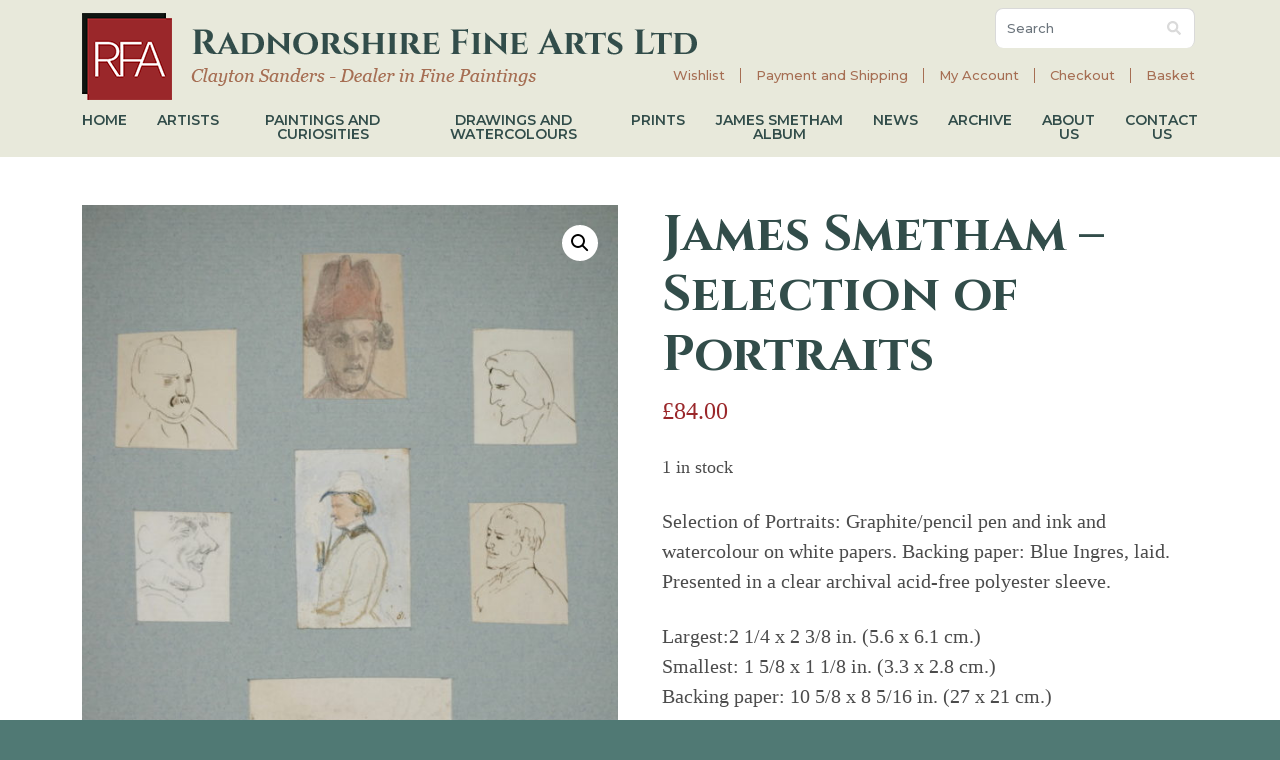

--- FILE ---
content_type: text/css; charset=UTF-8
request_url: https://www.radnorshire-fine-arts.co.uk/wp-content/themes/radnorshire/css/global.css
body_size: 374
content:
html {scroll-behavior:smooth;}
body, html {height: 100%;}

body {
    background:#507974;
	font-family:'Times New Roman',sans-serif;
    color:#4c4c4c;
	font-size:20px;
    font-weight:400;
    line-height:1.5;
}

.ff-montserrat {font-family:'Montserrat',sans-serif;}
.ff-georgia {font-family:'Georgia',sans-serif;}

*, *:focus {outline:none !important;}
a {text-decoration:none !important;}
p{margin-bottom:25px;}

.fs-6 {font-size:15px !important;}

/*************Line Height****************/
.lh-1 {line-height:1 !important;}
.lh-12 {line-height:1.2 !important;}
.lh-15 {line-height:1.5 !important;}
.lh-2 {line-height:2 !important;}

.ls-1 {letter-spacing:1px !important;}
.ls-15 {letter-spacing:1.5px !important;}
.ls-2 {letter-spacing:2px !important;}

/*************Font Weight****************/
.font-medium {font-weight:500 !important;}
.fw-semi-bold {font-weight:600 !important;}

.shadow {box-shadow: .6rem .7rem .4rem rgba(0,0,0,.15)!important;}
.shadow-sm {box-shadow: .5rem .5rem .2rem rgba(0,0,0,.15)!important;}

/*****************************/
.breadcrumb{border-bottom:1px dashed #d3d3d3; margin:15px 0px; background-color:transparent;padding:0 0 15px; text-transform:uppercase; font-size:12px;}
.breadcrumb>li+li:before{content:"\00BB";color:#37a7f3; margin:0 10px;}
a{color:#37a7f3;}
a:hover{color:#000;}

/***************************/
.btn {
	font-family:'Montserrat',sans-serif;
    font-size: 14px;
    font-weight: 700;
    border-radius: 0px;
    -moz-border-radius: 0px;
    -webkit-border-radius: 0px;
	letter-spacing: 0.01em;
	text-transform:uppercase;
}

.btn.btn-lg {
	font-size: 17px;
}
.btn.btn-xlg {
	font-size: 18px;
}

.btn.btn-sm {
	font-size: 11px;
}

.input-group .btn {
    border-radius: 5px;
    -moz-border-radius: 5px;
    -webkit-border-radius: 5px;
}

/*****************************/
.bg-light {
    background: #e8e9db !important;
}

.text-light {
    color: #e8e9db !important;
}

.btn-light {
    background-color: #e8e9db !important;
    border-color: #e8e9db !important;
}

.table .thead-light th {
    background-color: #e8e9db;
    border-color: #e8e9db;
}
/*****************************/
.bg-primary {
    background: #071a40 !important;
}

.text-primary {
    color: #071a40 !important;
}

.btn-primary {
    background-color: #071a40 !important;
    border-color: #071a40 !important;
}

.table .thead-primary th {
    background-color: #071a40;
    border-color: #071a40;
}
/*****************************/
.bg-success {
    background: #c6c8a5 !important;
}

.text-success {
    color: #c6c8a5 !important;
}

.btn-success {
    background-color: #507974 !important;
    border-color: #507974 !important;
}
.btn-success:hover {
    background-color: #32504c !important;
    border-color: #32504c !important;
}

.table .thead-success th {
    background-color: #c6c8a5;
    border-color: #c6c8a5;
}
.page-id-9 .btn-info {
    border: 2px solid #000;
    background-color: #000;
    color: #fff;
    border-radius: 5px;
}
.page-id-9 .btn-info:hover {
    color: #fff;
    background-color: #35524f;
    border-color: #35524f;
}
/*****************************/
h1, .h1, h2, .h2, h3, .h3, h4, .h4, h5, .h5 {
	font-family:'Cinzel',serif;
	font-weight: 700;
    color: #324d4a;
}

h1,.h1 {
	font-size:50px;
}

h2, .h2 {
    font-size: 40px;
}

h3, .h3 {
    color: #c6c8a5;
    font-size: 35px;
}

h4, .h4 {
    font-size: 20px;
}

h5, .h5 {
	font-family:'Montserrat',sans-serif;
    font-size: 15px;
	font-weight: 600;	
}

--- FILE ---
content_type: text/css; charset=UTF-8
request_url: https://www.radnorshire-fine-arts.co.uk/wp-content/themes/radnorshire/css/navbar.css?v=1646228797
body_size: 42
content:
.navbar-light .main-nav.navbar-nav .nav-link {color:#324d4a; font-size:14px; font-weight:600; text-transform:uppercase;}
.navbar-light .main-nav.navbar-nav .nav-link.active, .navbar-light .main-nav.navbar-nav .show>.nav-link,.navbar-light .main-nav.navbar-nav .nav-link:focus, .navbar-light .main-nav.navbar-nav .nav-link:hover {color:#9a272a;}

.navbar-light .cart-links {position:absolute; top:17px; right:280px;}
.navbar-light .cart-links.navbar-nav .nav-link {color:#a66e53; font-size:13px; font-weight:500; padding-top:0px; padding-bottom:0px; line-height:1.2; padding-left:15px; padding-right:15px;}
.navbar-light .cart-links.navbar-nav .nav-link.active, .navbar-light .cart-links.navbar-nav .show>.nav-link,.navbar-light .cart-links.navbar-nav .nav-link:focus, .navbar-light .cart-links.navbar-nav .nav-link:hover {color:#324d4a;}


/*******************************Responsive***************************************/

@media (min-width: 992px) {
	.navbar-light .cart-links.navbar-nav li+li .nav-link {border-left:1px solid #a66e53;}
}



@media (max-width:1919.98px) {
	.navbar-light .main-nav.navbar-nav {line-height:1;}
	.navbar-light .cart-links {right:220px;}

@media (max-width:1598.98px) {
	.navbar-light .main-nav.navbar-nav .nav-link {padding-left:0px; padding-right:0px;}
	.navbar-light .main-nav.navbar-nav li+li .nav-link {margin-left:30px;}
	.navbar-light .cart-links {top:60px; right:0px; !important}
	
}

@media (max-width:1198.98px) {
	.navbar-light .main-nav.navbar-nav li+li .nav-link {margin-left:14px;}
	.navbar-light .cart-links.navbar-nav .nav-link {padding-left:5px; padding-right:5px;}
	.navbar-light .main-nav.navbar-nav .nav-link {

    font-size: 12px;

}
}

@media (max-width:991.98px) {
	.navbar-light .cart-links {position:static;}
	.navbar-light .navbar-toggler {background:#fff; margin:0 0 10px 0;}
	.navbar-light .navbar-nav .nav-link {margin-top:1px !important; padding:.8rem 1rem !important;}
	.navbar-light .main-nav.navbar-nav .nav-link {background:#324d4a; color:#fff; margin-left:0px !important;}
	.navbar-light .cart-links.navbar-nav .nav-link {background:#a66e53; color:#fff;}
	.navbar-light .navbar-nav .nav-link.active, .navbar-light .navbar-nav .show>.nav-link,.navbar-light .navbar-nav .nav-link:focus, .navbar-light .navbar-nav .nav-link:hover {background:#9a272a; color:#fff !important;}
}

@media (min-width:767.98px) {
li#menu-item-4780 .dropdown-menu {
    height: 300px;
    float: none !important;
    overflow: auto;
}
}
@media (max-width:767.98px) {
	#menu-header {
    height: 200px !important;
    float: none !important;
    overflow: auto;
}
}
@media (max-width:575.98px) {
}
@media (max-width:479.98px) {
}
@media (max-width: 399.98px) {
}